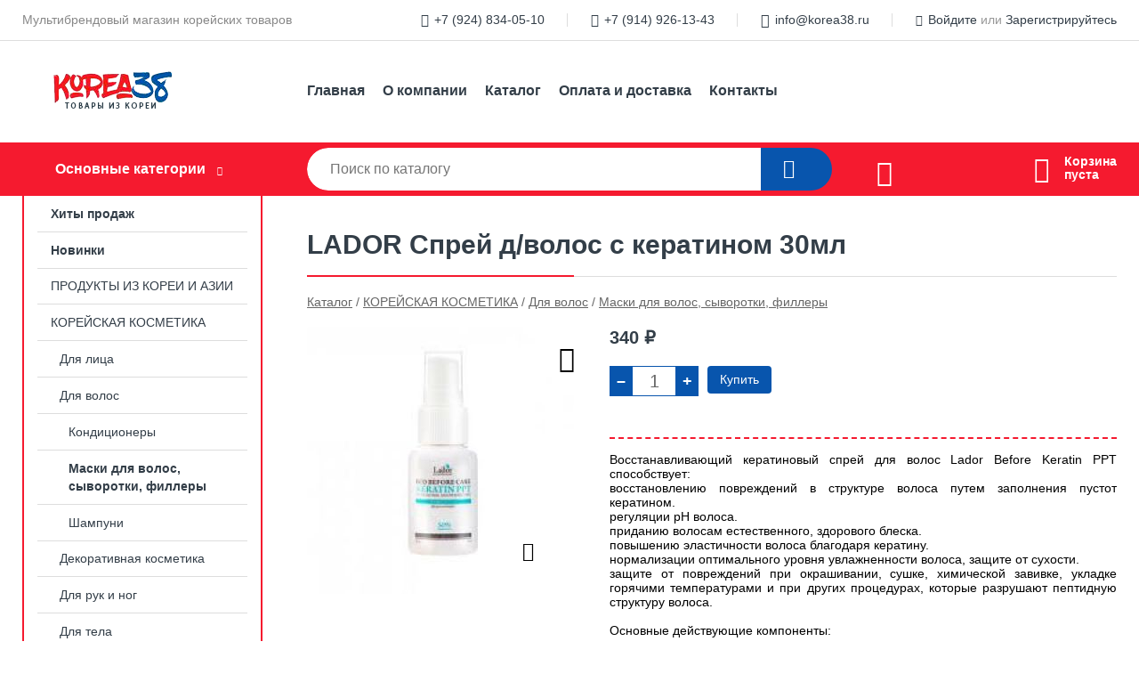

--- FILE ---
content_type: text/html; charset=utf-8
request_url: https://korea38.ru/shop/goods/LADOR_sprey_d_volos_s_keratinom_30ml-1323
body_size: 7092
content:
<!DOCTYPE html><!-- uniSiter platform | www.unisiter.ru / -->
<html lang="ru">
<head>
    <meta charset="utf-8"/>
<meta name="apple-mobile-web-app-capable" content="yes"/>
<meta name="viewport" content="width=device-width, initial-scale=1.0, maximum-scale=1.0, user-scalable=no"/>
<meta name="apple-mobile-web-app-status-bar-style" content="black"/>
<title>LADOR Спрей д/волос с кератином 30мл &mdash; купить в городе Иркутск, цена, фото &mdash; КОРЕЯ38</title>
<meta name="description" content="LADOR Спрей д/волос с кератином 30мл можно купить в нашем интернет-магазине по выгодной цене 340 руб. Товары в наличии и под заказ."/>
<meta name="keywords" content="LADOR Спрей д/волос с кератином 30мл, цена, фото, купить, Иркутск, Маски для волос, сыворотки, филлеры"/>
<link rel="shortcut icon" href="/favicon.ico" />
<link rel="canonical" href="https://korea38.ru/shop/goods/LADOR_sprey_d_volos_s_keratinom_30ml-1323" />

<!-- глобальный -->
<link rel="preload" as="style" onload="this.rel='stylesheet'" href="/engine/public/templates/default/skin/style.css?v24" />
<!-- глобальный -->
<link rel="preload" as="style" onload="this.rel='stylesheet'" href="/engine/public/templates/t-electro/skin/style.css?v24" />

<link rel="preload" as="style" onload="this.rel='stylesheet'" href="/kernel/css/style.css?v5" media="all"/>
<link rel="preload" as="style" onload="this.rel='stylesheet'" href="/kernel/css/mobile.css?v5" media="all"/>

<script type="text/javascript" src="/kernel/js/jquery.js" ></script>
<script type="text/javascript" src="/engine/public/templates/default/skin/script.js?v9" ></script>
<script type="text/javascript" src="/engine/public/templates/default/skin/iframe.js?v2" ></script>
<script type="text/javascript" src="/engine/public/templates/default/skin/jquery.maskedinput.js" ></script>
<script async type="text/javascript" src="/engine/public/templates/default/skin/mobile.js?v13"></script>
<link rel="stylesheet" type="text/css" href="/shop_current/style.css?v5" />
	<link rel="stylesheet" type="text/css" href="/kernel/forms.css" />
	<script src="/shop_current/shop.js?v5"></script>
	<meta property="og:type" content="website" />
	<meta property="og:url" content="https://korea38.ru/shop/goods/LADOR_sprey_d_volos_s_keratinom_30ml-1323" />
	<meta property="og:title" content="LADOR Спрей д/волос с кератином 30мл" />
	<meta property="og:image" content="https://korea38.ru/uploaded/images/shop/goods/1323.jpg" />
	




<script defer src="/engine/public/templates/default/slick/slick.min.js"></script>
<script defer src="/engine/public/templates/default/slick/left_init.js"></script>
<link href="/engine/public/templates/default/slick/slick-theme.css" type="text/css" rel="stylesheet" />
<link href="/engine/public/templates/default/slick/slick.css" type="text/css" rel="stylesheet" />



<script async type="text/javascript" src="/engine/public/templates/default/favorite/favorite.js"></script>




</head>
<body>
<div id="wrapper">

    <header itemscope itemtype="https://schema.org/WPHeader">
    <div class="top">
    <div class="container">
        <div class="container">
                        <p>Мультибрендовый магазин корейских товаров</p>
                        <ul class="about">
                                <li class="phone"><a href="tel: +79248340510">+7 (924) 834-05-10</a></li>
                                                <li class="phone"><a href="tel: +79149261343">+7 (914) 926-13-43</a></li>
                                                <li class="mail"><a href="mailto:info@korea38.ru">info@korea38.ru</a></li>
                            </ul>
            <nav class="user">
                <ul>
    <li class="phone"><a href="tel:+79248340510">+7 (924) 834-05-10</a></li>
        <li class="phone"><a href="tel:+79149261343">+7 (914) 926-13-43</a></li>
        <li class="mail"><a href="mailto:info@korea38.ru">info@korea38.ru</a></li>
    <li><a class="login" href="/user/auth/">Войдите</a> или  <a href="/user/register/">Зарегистрируйтесь</a></li>
</ul>
            </nav>
        </div>
    </div>
</div>    <div class="fixed-header">
        <div class="container">
    <div class="container container-header">
        <a class="logo" href="/"></a>
        <!--noindex-->
        





<nav class="main" itemscope="" itemtype="https://schema.org/SiteNavigationElement">
    <ul>
                


<li class=" ">
    
        
    <a href="/"  itemprop="url" >Главная</a>
    
    </li>


                


<li class=" ">
    
        
    <a href="/pages/about/"  itemprop="url" >О компании</a>
    
    </li>


                


<li class=" ">
    
        
    <a href="/shop/category/"  itemprop="url" >Каталог</a>
    
    </li>


                


<li class=" ">
    
        
    <a href="/pages/oplata-dostavka/"  itemprop="url" >Оплата и доставка</a>
    
    </li>


                


<li class=" ">
    
        
    <a href="/pages/contacts/"  itemprop="url" >Контакты</a>
    
    </li>


            </ul>
</nav>


        <!--/noindex-->
    </div>
</div>        <div class="bottom">
    <div class="container">
        <div class="container">
            <div class="catalog_wrapper">
                <a href="/shop/category/">Основные категории</a>
            </div>
            <div class="search">
                <form action="/shop/" method="get">
                    <div class="input">
                        <input type="text" name="search" placeholder="Поиск по каталогу" spellcheck="false"
                               autocomplete="off" value=""
                               id="search_form_input"/>
                    </div>
                    <label><input type="submit" value="" title="Искать"></label>
                </form>
                <div id="search_hints"></div>
            </div>
            
                <a class="toFavorite" href="/shop/favorite/"></a>
<!--                               <span>0</span>-->

            
            
                        <div id="cart">
                <div class="cartEmpty_m">Корзина<br/>пуста</div>
            </div>
                    </div>
    </div>
</div>    </div>
</header>
    <div class="header_lines" ></div>

    <section id="content"  class="has_left_col">
        <div class="container">
            <div class="container" itemscope itemtype="http://schema.org/Product">
                <div class="left_col"><nav id="main_catalog">
    





<nav class="main" itemscope="" itemtype="https://schema.org/SiteNavigationElement">
    <ul>
                


<li class=" ">
    
        
    <a href="/shop/?attribute=hit_of_sales"  itemprop="url" >Хиты продаж</a>
    
    </li>


                


<li class=" ">
    
        
    <a href="/shop/?attribute=new"  itemprop="url" >Новинки</a>
    
    </li>


            </ul>
</nav>

    
		<ul>
			<li class="">
			<a href="/shop/produktyi_iz_korei_i_azii/">ПРОДУКТЫ ИЗ КОРЕИ И АЗИИ</a>
			</li>
			<li class="show sub top">
			<a href="/shop/koreyskaya_kosmetika/">КОРЕЙСКАЯ КОСМЕТИКА</a>
		<ul>
			<li class="sub top">
			<a href="/shop/dlya_litsa/">Для лица</a>
		<ul>
			<li class="">
			<a href="/shop/gidrogelevyie_patchi/">Гидрогелевые патчи</a>
			</li>
			<li class="">
			<a href="/shop/kremyi_geli_dlya_litsa/">Кремы, гели для лица</a>
			</li>
			<li class="">
			<a href="/shop/kremyigeli_dlya_vek/">Кремы,гели для век</a>
			</li>
			<li class="sub">
			<a href="/shop/maski_dlya_litsa/">Маски для лица</a>
		<ul>
			<li class="">
			<a href="/shop/alginatnyie_maski/">Альгинатные маски</a>
			</li>
			<li class="">
			<a href="/shop/maski_plenki_kremoobraznyie_maski/">Маски-пленки, кремообразные маски</a>
			</li>
			<li class="">
			<a href="/shop/tkanevyie_maski_gidrogelevyie/">Тканевые маски, гидрогелевые</a>
			</li>
		</ul>
			</li>
			<li class="">
			<a href="/shop/penki_dlya_umyivaniya_gidrofilnoe_maslo/">Пенки для умывания, гидрофильное масло</a>
			</li>
			<li class="">
			<a href="/shop/skrabyi_pilingi/">Скрабы, пилинги</a>
			</li>
			<li class="">
			<a href="/shop/syivorotki_mistyi/">Сыворотки, мисты</a>
			</li>
			<li class="">
			<a href="/shop/toneryi_emulsii/">Тонеры, эмульсии</a>
			</li>
			<li class="">
			<a href="/shop/dlya_gub/">Для губ</a>
			</li>
		</ul>
			</li>
			<li class="show sub top">
			<a href="/shop/dlya_volos/">Для волос</a>
		<ul>
			<li class="">
			<a href="/shop/konditsioneryi/">Кондиционеры</a>
			</li>
			<li class="show current ">
			<a href="/shop/maski_dlya_volos_syivorotki_filleryi/">Маски для волос, сыворотки, филлеры</a>
			</li>
			<li class="">
			<a href="/shop/shampuni/">Шампуни</a>
			</li>
		</ul>
			</li>
			<li class="sub top">
			<a href="/shop/dekorativnaya_kosmetika/">Декоративная косметика</a>
		<ul>
			<li class="">
			<a href="/shop/pudra/">Пудра</a>
			</li>
			<li class="">
			<a href="/shop/tonalnyie_sredstva_vv_i_ss_kremyi/">Тональные средства, ВВ и СС кремы</a>
			</li>
			<li class="">
			<a href="/shop/tush/">Тушь</a>
			</li>
		</ul>
			</li>
			<li class="sub">
			<a href="/shop/dlya_ruk_i_nog/">Для рук и ног</a>
		<ul>
			<li class="">
			<a href="/shop/kremyi_dlya_nog_maski/">Кремы для ног, маски</a>
			</li>
			<li class="">
			<a href="/shop/kremyi_geli_dlya_ruk/">кремы, гели для рук</a>
			</li>
		</ul>
			</li>
			<li class="">
			<a href="/shop/dlya_tela/">Для тела</a>
			</li>
			<li class="">
			<a href="/shop/solntsezaschitnyie_sredstva/">Солнцезащитные средства</a>
			</li>
			<li class="">
			<a href="/shop/kosmetika_v_naborah/">Косметика в наборах</a>
			</li>
		</ul>
			</li>
			<li class="">
			<a href="/shop/napitki_chay_kofe_soki_gazirovannyie_napitki/">НАПИТКИ: ЧАЙ, КОФЕ, СОКИ, ГАЗИРОВАННЫЕ НАПИТКИ</a>
			</li>
			<li class="">
			<a href="/shop/dlya_doma_byitovaya_himiya_zubnaya_pasta/">ДЛЯ ДОМА: БЫТОВАЯ ХИМИЯ, ЗУБНАЯ ПАСТА</a>
			</li>
			<li class="">
			<a href="/shop/dlya_doma_prochee/">ДЛЯ ДОМА: ПРОЧЕЕ</a>
			</li>
		</ul></nav>


<div class="bnr">
                    
    
                
    <div>
        <a href="https://korea38.ru/shop/gidrogelevyie_patchi/"><img fetchpriority="high" loading="lazy" src="/uploaded/images/left_banner/2024_02_21_09_46_783.webp" class="lazyload" alt="slider0"/></a>
    </div>
            </div>
<section class="articles">
        <h4>Полезные статьи</h4>
    <ul class="news_list">

                                    
    <li >
                <a href="/news/kakuyu_kosmetiku_dlya_makiyaja_ispolzovat_letom_/" class="img" >
            <img class="lazyload" loading="lazy" src="/uploaded/images/news/3.jpg" alt="Какую косметику для макияжа использовать летом?"/>
        </a>
                <a href="/news/kakuyu_kosmetiku_dlya_makiyaja_ispolzovat_letom_/" >

            
            <span>Какую косметику для макияжа использовать летом?</span>

        </a>
    </li>
    </ul>    <a href="/news/" class="more">Читать все статьи</a>
    </section></div><main><h1 itemprop="name">LADOR Спрей д/волос с кератином 30мл</h1>
         <div id="shop_goods">
             <div class="nav">
                 <p><span itemscope itemtype="http://schema.org/BreadcrumbList"><span itemprop="itemListElement" itemscope itemtype="https://schema.org/ListItem">
                        <a itemprop="item" title="Каталог"
                        href="/shop/category/"><span itemprop="name">Каталог</span></a>
                        <meta itemprop="position" content="1" />
                    </span> / <span itemprop="itemListElement" itemscope itemtype="https://schema.org/ListItem">
                                <a itemprop="item" title="КОРЕЙСКАЯ КОСМЕТИКА" href="/shop/koreyskaya_kosmetika/">
                                <span itemprop="name">КОРЕЙСКАЯ КОСМЕТИКА</span></a>
                                <meta itemprop="position" content="2" />
                            </span> / <span itemprop="itemListElement" itemscope itemtype="https://schema.org/ListItem">
                                <a itemprop="item" title="Для волос" href="/shop/dlya_volos/">
                                <span itemprop="name">Для волос</span></a>
                                <meta itemprop="position" content="3" />
                            </span> / <span itemprop="itemListElement" itemscope itemtype="https://schema.org/ListItem">
                                <a itemprop="item" title="Маски для волос, сыворотки, филлеры" href="/shop/maski_dlya_volos_syivorotki_filleryi/">
                                <span itemprop="name">Маски для волос, сыворотки, филлеры</span></a>
                                <meta itemprop="position" content="4" />
                            </span></span></p>
             </div>
             
             <div class="goods-card">
                
            <div class="gallery">
                <div class="middle">
                    <img class="lazyload" src="/kernel/preview.php?file=shop/goods/1323-1.jpg&width=300&height=300&method=add" alt="LADOR Спрей д/волос с кератином 30мл" itemprop="image" id="current_img" 
                    data-lazyload-getGoodsGalleryNew="fancybox-open">
                    <div id="zoom" data-lazyload-getGoodsGalleryNew="fancybox-open"></div>
                    
                </div>
                <div class="small">
            <a class="fancybox" href="/uploaded/images/shop/goods/1323-1.jpg" rel="gallery-group" alt=""></a></div><div class="goods-gallery"><img class="lazyload"  alt="preview" src="/kernel/preview.php?file=shop/goods/1323-1.jpg&width=300&height=300&method=add" width="300" height="300" onclick="$.fancybox.open($('.fancybox'), {index : 0});"></div></div>
                <div class="favorite"  onclick="changesFavorite(1323, this)" ></div>
                
                <div class="right "><input type="hidden" name="base_price" value="340.00" /><input type="hidden" name="discount_price" value="0" /><input type="hidden" name="action" value="buy" />
                <div class="price"
                itemprop="offers" itemscope itemtype="http://schema.org/Offer">
                    <meta name="priceCurrency" itemprop="priceCurrency" content="RUB" /><meta name="availability" itemprop="availability" content="https://schema.org/InStock" /><span class="old"></span><span class="strong" itemprop="price" content="340.00">
                        340
                    </span>
                    <span class="currency">₽</span>
                </div><div class="buttons ">
                    <form class="forms" action="./ajax_buy.php" method="post" data-form-name="AddToCart"><input type="hidden" name="goods_id" value="1324" />
                        <input type="hidden" name="action" value="buy" />
                        <input type="hidden" name="store" value="1" />
                        <input type="hidden" name="multiple" value="1" />
                        <input type="hidden" name="min" value="0" />
                        <div class="qt">
                            <a class="decr"  data-goodsConfig-goodsBuyBtn="Купить" href="#">–</a>
                            <input type="text" name="qt" value="1"  maxlength="8" pattern="[0-9]+([\.,][0-9]+)?" />
                            <a class="incr" data-goodsConfig-goodsBuyBtn="Купить" href="#" >+</a>
                        </div>
                        <div id="buy_btn_cont">
                            <input type="submit" value="Купить"/>
                        </div></form></div><div class="qt_discounts"><div class="text"></div><div id="qt_discounts_json">[]</div></div><div id="goods_desc"><ul class="tabs hidden"><li class="nav-0 current">Описание</li></ul><div class="content tab-0 current" itemprop="description">Восстанавливающий кератиновый спрей для волос Lador Before Keratin PPT способствует:<br /> восстановлению повреждений в структуре волоса путем заполнения пустот кератином.<br /> регуляции pH волоса.<br /> приданию волосам естественного, здорового блеска.<br /> повышению эластичности волоса благодаря кератину.<br /> нормализации оптимального уровня увлажненности волоса, защите от сухости.<br /> защите от повреждений при окрашивании, сушке, химической завивке, укладке горячими температурами и при других процедурах, которые разрушают пептидную структуру волоса.<br /> <br /> Основные действующие компоненты:<br /> <br /> Кератин способен заполнить поврежденные участки, трещинки и пустоты в структуре волоса, склеить посеченные кончики, укрепить волосы, придав им дополнительную прочность. Кератин подходит для восстановления волос любого типа.<br /> <br /> Гидролизат коллагена заполняет поврежденные участки структуры волоса, уплотняет его и разглаживает кератиновые чешуйки, придавая волосам гладкость, блеск и избавляя от "пушения".<br /> <br /> 18-MEA — это естественный липид, который одновременно защищает и укрепляет волосы, а также делает их более блестящими. Он обволакивает волос, создавая защитный слой, восстанавливая целостность его поверхности, формируя оптимальный уровень увлажненности и упрочняя волос.<br /> <br /> Кератиновый спрей подходит для всех типов волос.<br /> <br /> Способ применения: используйте средство после мытья головы. Хорошенько высушите волосы полотенцем, распылите кератиновый спрей по всей длине волос и досушите их феном. Не наносите спрей на кожу головы и корни.</div></div></div></div>
             <div class="similar-goods"><h4>Похожие товары</h4>
            <div class="goods goods_btn_one"
            
            >
            <a  href="/shop/goods/LADOR_uvlajnyayuschee_maslo_dlya_volos_10_ml-3091">
                <img class="lazyload"  src="/uploaded/images/shop/goods/3091.jpg" alt="LADOR Увлажняющее масло для волос, 10 мл" width="180" height="180"/>
                <span  class="name" title="LADOR Увлажняющее масло для волос, 10 мл">LADOR Увлажняющее масло для волос, 10 мл</span>
            </a><div class="price">315 <span class="currency"> ₽</span></div><a href="/shop/cart/" class="buy" 
                   data-a-name="AddToCart" 
                   data-goodsSubId="3092"
                   data-multiple="1"
                   data-goodsprice="315.00"
                   data-max-store="1"
                   data-goodsname="LADOR Увлажняющее масло для волос, 10 мл"
                   data-qt="1"
                   alt="buy"
                  onclick="return false;">&nbsp;</a><div class="favorite"  onclick="changesFavorite(3091, this)" ></div></div>
            <div class="goods goods_btn_one"
            
            >
            <a  href="/shop/goods/Forest_Story_maska_dlya_obyema_volos_s_maslom_baobaba_200_ml-3127">
                <img class="lazyload"  src="/uploaded/images/shop/goods/nophoto.jpg" alt="Forest Story Маска для объема волос с маслом баобаба, 200 мл." width="180" height="180"/>
                <span  class="name" title="Forest Story Маска для объема волос с маслом баобаба, 200 мл.">Forest Story Маска для объема волос с маслом баобаба, 200 мл.</span>
            </a><div class="price">410 <span class="currency"> ₽</span></div><a href="/shop/cart/" class="buy" 
                   data-a-name="AddToCart" 
                   data-goodsSubId="3128"
                   data-multiple="1"
                   data-goodsprice="410.00"
                   data-max-store="1"
                   data-goodsname="Forest Story Маска для объема волос с маслом баобаба, 200 мл."
                   data-qt="1"
                   alt="buy"
                  onclick="return false;">&nbsp;</a><div class="favorite"  onclick="changesFavorite(3127, this)" ></div></div>
            <div class="goods goods_btn_one"
            
            >
            <a  href="/shop/goods/Forest_Story_maska_dlya_povrejdennyih_volos_s_arganovyim_maslom_200_ml-3129">
                <img class="lazyload"  src="/uploaded/images/shop/goods/nophoto.jpg" alt="Forest Story Маска для поврежденных волос с аргановым маслом, 200 мл" width="180" height="180"/>
                <span  class="name" title="Forest Story Маска для поврежденных волос с аргановым маслом, 200 мл">Forest Story Маска для поврежденных волос с аргановым маслом, 200 мл</span>
            </a><div class="price">410 <span class="currency"> ₽</span></div><a href="/shop/cart/" class="buy" 
                   data-a-name="AddToCart" 
                   data-goodsSubId="3130"
                   data-multiple="1"
                   data-goodsprice="410.00"
                   data-max-store="1"
                   data-goodsname="Forest Story Маска для поврежденных волос с аргановым маслом, 200 мл"
                   data-qt="1"
                   alt="buy"
                  onclick="return false;">&nbsp;</a><div class="favorite"  onclick="changesFavorite(3129, this)" ></div></div>
            <div class="goods goods_btn_one"
            
            >
            <a  href="/shop/goods/Forest_Story_maska_dlya_gladkosti_volos_s_maslom_moringi_200_ml-3125">
                <img class="lazyload"  src="/uploaded/images/shop/goods/nophoto.jpg" alt="Forest Story Маска для гладкости волос с маслом моринги, 200 мл" width="180" height="180"/>
                <span  class="name" title="Forest Story Маска для гладкости волос с маслом моринги, 200 мл">Forest Story Маска для гладкости волос с маслом моринги, 200 мл</span>
            </a><div class="price">410 <span class="currency"> ₽</span></div><a href="/shop/cart/" class="buy" 
                   data-a-name="AddToCart" 
                   data-goodsSubId="3126"
                   data-multiple="1"
                   data-goodsprice="410.00"
                   data-max-store="1"
                   data-goodsname="Forest Story Маска для гладкости волос с маслом моринги, 200 мл"
                   data-qt="1"
                   alt="buy"
                  onclick="return false;">&nbsp;</a><div class="favorite"  onclick="changesFavorite(3125, this)" ></div></div>
            <div class="goods goods_btn_one"
            
            >
            <a  href="/shop/goods/Medi_Peel_ukreplyayuschiy_filler_dlya_volos_13ml-4553">
                <img class="lazyload"  src="/uploaded/images/shop/goods/4553.jpg" alt="Medi-Peel Укрепляющий филлер для волос 13мл" width="180" height="180"/>
                <span  class="name" title="Medi-Peel Укрепляющий филлер для волос 13мл">Medi-Peel Укрепляющий филлер для волос 13мл</span>
            </a><div class="price">236 <span class="currency"> ₽</span></div><a href="/shop/cart/" class="buy" 
                   data-a-name="AddToCart" 
                   data-goodsSubId="4554"
                   data-multiple="1"
                   data-goodsprice="236.00"
                   data-max-store="1"
                   data-goodsname="Medi-Peel Укрепляющий филлер для волос 13мл"
                   data-qt="1"
                   alt="buy"
                  onclick="return false;">&nbsp;</a><div class="favorite"  onclick="changesFavorite(4553, this)" ></div></div></div></div></main>            </div>
        </div>
        <div class="container clear">
            <div class="container">
                
            </div>
        </div>
    </section>
</div>
<footer itemscope itemtype="https://schema.org/WPFooter">
    <div class="container">
        <div class="container">
            <!-- подключаем форму подписки -->
            <div class="subscription">
                <div class="title">
    Подпишитесь на рассылку
    <span>...и будьте в курсе акций и спецпредложений</span>
</div>
<div class="form_wrapper">
    <form class="subscribe" action="" method="post" onsubmit="ProductionSubscribe(this); return false;">
        <input type="hidden" name="type" value="subscribe">
        <div class="input">
            <input type="email" name="mail" placeholder="Укажите E-mail" spellcheck="false"
                   autocomplete="off" value=""/>
        </div>
        <input type="submit" onclick="ym(88487537, 'reachGoal', 'mailing'); return true;" value="Подписаться"/>
            </form>
    <p class="agreement hidden">
        Отправляя форму, вы даете согласие
        на&nbsp;<a target="_blank" href="/pages/agreement/">обработку персональных данных.</a>
    </p>
</div>
            </div>

            <!-- выводим краткое описание -->
            
            <ul class="contacts phone2">
    <li class="title">Контакты</li>
    <li class="address"><span> Иркутск, Гоголя 45</span></li>
        <li class="phone"><a href="tel:+79248340510">+7 (924) 834-05-10</a></li>
            <li class="phone"><a href="tel:+79149261343">+7 (914) 926-13-43</a></li>
            <li class="mail"><a href="mailto:info@korea38.ru">info@korea38.ru</a></li>
    </ul>            





<nav class="main" itemscope="" itemtype="https://schema.org/SiteNavigationElement">
    <ul>
                


<li class="sub ">
        <span 

>Информация </span>
    
        <ul>
                


<li class=" ">
    
        
    <a href="/pages/about/"  itemprop="url" >О компании</a>
    
    </li>


                


<li class=" ">
    
        
    <a href="/pages/oplata-dostavka/"  itemprop="url" >Оплата и доставка</a>
    
    </li>


                


<li class=" ">
    
        
    <a href="/pages/points-of-issue/"  itemprop="url" >Пункты выдачи</a>
    
    </li>


                


<li class=" ">
    
        
    <a href="/pages/guarantees-and-ereturns/"  itemprop="url" >Гарантии и возврат</a>
    
    </li>


                


<li class=" ">
    
        
    <a href="/pages/help/"  itemprop="url" >Как сделать заказ</a>
    
    </li>


                


<li class=" ">
    
        
    <a href="/news/"  itemprop="url" >Статьи</a>
    
    </li>


            </ul>
    </li>


                


<li class="sub ">
        <span 
    class="empty"

>  </span>
    
        <ul>
                


<li class=" ">
    
        
    <a href="/pages/wholesale/"  itemprop="url" >Оптом</a>
    
    </li>


                


<li class=" ">
    
        
    <a href="/pages/suppliers/"  itemprop="url" >Ищем поставщиков</a>
    
    </li>


            </ul>
    </li>


                


<li class="sub ">
        <span 

>Документы </span>
    
        <ul>
                


<li class=" ">
    
        
    <a href="/pages/requisites/"  itemprop="url" >Реквизиты</a>
    
    </li>


                


<li class=" ">
    
        
    <a href="/pages/agreement/"  itemprop="url" >Обработка персональных данных</a>
    
    </li>


                


<li class=" ">
    
        
    <a href="/pages/privacy-policy/"  itemprop="url" >Политика конфиденциальности</a>
    
    </li>


            </ul>
    </li>


            </ul>
</nav>


            <ul class="social">
        <li class="ig"><a target="_blank" href="https://instagram.com/korea38.ru?igshid=ZjA0NjI3M2I=">Instagram</a></li>
        <li class="vk"><a target="_blank" href="https://vk.com/public168767207">ВКонтакте</a></li>
        <li class="ok"><a target="_blank" href="https://ok.ru/profile/574440289003">Одноклассники</a></li>
    </ul>        </div>
    </div>
    <div class="bottom">
    <div class="on_top ontop" title="Наверх"></div>
    <div class="container">
        <div class="container">
            <div class="ways_to_pay" title="Принимаем к оплате карты Visa, Mastercard и МИР">
                Принимаем к&nbsp;оплате
            </div>
            <!---->
            <div class="copyright">
                <meta itemprop="copyrightHolder" content="КОРЕЯ38">
                <meta itemprop="copyrightYear" content="2026">
                2021–2026 &copy; «КОРЕЯ38» — Все права защищены.
            </div>
                        <div class="unisiter">
                Платформа <a href="https://unisiter.ru/" target="_blank">uniSiter</a>
            </div>
                    </div>
    </div>
</div></footer>
<script type="application/ld+json">
    {
        "@context": "https://schema.org",
        "url": "https://korea38.ru/",
            "@type": "SearchAction",
            "target": {
                "@type":"EntryPoint",
                "urlTemplate": "https://korea38.ru/shop/?search="
            },
            "query-input": "required name=search"
    }
</script>
<!--noindex-->
<div class="script_time">0.16 с</div>
<!--/noindex-->
</body>
</html>